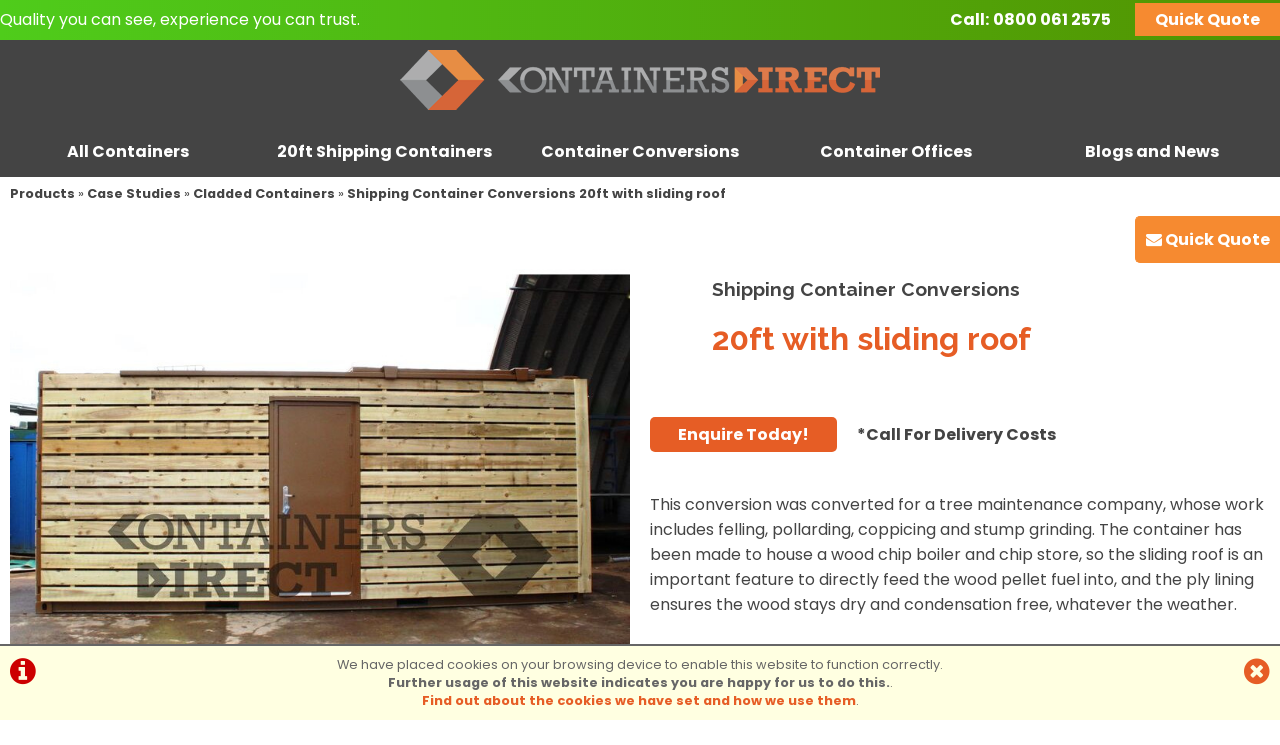

--- FILE ---
content_type: text/html; charset=UTF-8
request_url: https://www.shippingcontainersuk.com/m21b0s54p2558/Shipping-Container-Conversions-20ft-with-sliding-roof-CS51597
body_size: 9735
content:
<!DOCTYPE html>

<html lang="en-GB" dir="ltr" prefix="og: http://ogp.me/ns#">
<head>
<meta charset="utf-8">
<title>Shipping Container Conversions 20ft with sliding roof CS51597 |  | Case Studies | Cladded Containers | Containers Direct</title>
<meta name="description" content="Buy Shipping Container Conversions 20ft with sliding roof at CONTAINERS DIRECT. UK nationwide delivery. Request a quick quote today.">
<link rel="canonical" href="https://www.shippingcontainersuk.com/m21b0s54p2558/Shipping-Container-Conversions-20ft-with-sliding-roof-CS51597">

<meta name="google-site-verification" content="JVeFFhRxpRgPMCRZ_xgKVvtkJty12XEG1l32b05Yj7o" /> <meta name="msvalidate.01" content="8903EC2A81E4B9B0FC9AB713D0339F1C" />


<!-- Google Tag Manager -->
<script>(function(w,d,s,l,i){w[l]=w[l]||[];w[l].push({'gtm.start':
new Date().getTime(),event:'gtm.js'});var f=d.getElementsByTagName(s)[0],
j=d.createElement(s),dl=l!='dataLayer'?'&l='+l:'';j.async=true;j.src=
'https://www.googletagmanager.com/gtm.js?id='+i+dl;f.parentNode.insertBefore(j,f);
})(window,document,'script','dataLayer','GTM-THDD3H7');</script>
<!-- End Google Tag Manager -->

<style type="text/css">.hide	{display:none;}.show{display:block;}</style>
<style>
#ccPanel	{width:100%;position:fixed;bottom:0;left:0;text-align:center;border-top:solid 2px #666;background:#FFFFE1;color:#666;font-size:80%;z-index:9999;}
#ccPanel #ccAlert	{color:#C00;display:inline-block;float:left;margin:10px;}
#ccPanel #ccAlert i	{font-size: 30px;}
#ccPanel #ccAlert a	{color:#C00;}
#ccPanel #ccClose	{display:inline-block;float:right;margin:10px;}
#ccPanel #ccClose i	{font-size: 30px;}
#ccPanel #ccMessage	{text-align:center; padding: 10px;}
</style>



<link rel="preconnect" href="https://fonts.googleapis.com">
<link rel="preconnect" href="https://fonts.gstatic.com" crossorigin>
<link href="https://fonts.googleapis.com/css2?family=Poppins:ital,wght@0,100;0,200;0,300;0,400;0,500;0,600;0,700;0,800;0,900;1,100;1,200;1,300;1,400;1,500;1,600;1,700;1,800;1,900&family=Raleway:ital,wght@0,100..900;1,100..900&display=swap" rel="stylesheet">


<link rel="stylesheet" type="text/css" href="/css/font-awesome/css/font-awesome.min.css" rel="prefetch">
<link rel="stylesheet" type="text/css" href="https://ezetail.co.uk/shared/css/defaultFoundationStylesV1.3.css?v=2" rel="prefetch">
<link rel="stylesheet" type="text/css" href="https://ezetail.co.uk/shared/css/defaultStylesV2.49.css?v=1" rel="prefetch">
<link rel="stylesheet" type="text/css" href="https://ezetail.co.uk/shared/css/defaultCartStylesV1.2.css?v=1" rel="prefetch">
<link rel="stylesheet" type="text/css" href="https://ezetail.co.uk/shared/css/defaultProductStylesV1.1.css?v=2" rel="prefetch">
<link rel="stylesheet" type="text/css" href="https://ezetail.co.uk/shared/css/defaultWidgetStylesV1.3.css?v=2" rel="prefetch">
<script src="https://ezetail.co.uk/shared/js/foundations.js?v=1.1"></script>

<link rel="stylesheet" type="text/css" href="/css/styles.css?v=20251024">
<link rel="stylesheet" type="text/css" href="/css/mqStyles.css?v=20251023-1">
<link rel="stylesheet" type="text/css" href="/css/customStyles.css?v=20251105">

<style>	nav ul.primaryNav li	{	width: 20.000%; }</style>
<meta property="og:type" content="product.item"> 
<meta property="og:url" content="https://www.shippingcontainersuk.com/m21b0s54p2558/Shipping-Container-Conversions-20ft-with-sliding-roof-CS51597"> 
<meta property="og:title" content="Shipping Container Conversions 20ft with sliding roof CS51597      "> 
<meta property="og:image" content="https://www.shippingcontainersuk.com/smsimg/241/2558-2561-main-img_0590-241.jpg" >

<link rel="apple-touch-icon" sizes="180x180" href="/apple-touch-icon.png">
<link rel="icon" type="image/png" sizes="32x32" href="/favicon-32x32.png">
<link rel="icon" type="image/png" sizes="16x16" href="/favicon-16x16.png">
<link rel="manifest" href="/site.webmanifest">
<link rel="mask-icon" href="/safari-pinned-tab.svg" color="#5bbad5">
<meta name="msapplication-TileColor" content="#2b5797">
<meta name="msapplication-TileImage" content="/mstile-144x144.png">
<meta name="theme-color" content="#ffffff">
<script src="/shared/js/siema.min.js"></script>
<script src="/css/xpandabox.js"></script>

<script src="https://analytics.ahrefs.com/analytics.js" data-key="lQ2mq5BKuBG8vJI5hW7XRg" async></script>
<meta name="google-site-verification" content="11FArQ8sBgfYm85h4o5laJo4BORjQK-BNFKK2p1amc0" />
<meta name="msvalidate.01" content="3560AB587CE6E9B8258BB46FAACA7A81" />
<!-- Clarity tracking code for https://www.shippingcontainersuk.com/ -->
<script>
    (function(c,l,a,r,i,t,y){
        c[a]=c[a]||function(){(c[a].q=c[a].q||[]).push(arguments)};
        t=l.createElement(r);t.async=1;t.src="https://www.clarity.ms/tag/"+i+"?ref=bwt";
        y=l.getElementsByTagName(r)[0];y.parentNode.insertBefore(t,y);
    })(window, document, "clarity", "script", "twvfduxhhc");
</script>

<!--Bing -->
<script>(function(w,d,t,r,u){var f,n,i;w[u]=w[u]||[],f=function(){var o={ti:"17518248"};o.q=w[u],w[u]=new UET(o),w[u].push("pageLoad")},n=d.createElement(t),n.src=r,n.async=1,n.onload=n.onreadystatechange=function(){var s=this.readyState;s&&s!=="loaded"&&s!=="complete"||(f(),n.onload=n.onreadystatechange=null)},i=d.getElementsByTagName(t)[0],i.parentNode.insertBefore(n,i)})(window,document,"script","//bat.bing.com/bat.js","uetq");</script>
<!-- /Bing -->
<!-- Facebook Pixel Code -->
<script>
  !function(f,b,e,v,n,t,s)
  {if(f.fbq)return;n=f.fbq=function(){n.callMethod?
  n.callMethod.apply(n,arguments):n.queue.push(arguments)};
  if(!f._fbq)f._fbq=n;n.push=n;n.loaded=!0;n.version='2.0';
  n.queue=[];t=b.createElement(e);t.async=!0;
  t.src=v;s=b.getElementsByTagName(e)[0];
  s.parentNode.insertBefore(t,s)}(window, document,'script',
  'https://connect.facebook.net/en_US/fbevents.js');
  fbq('init', '114416676121476');
  fbq('track', 'PageView');
</script>
<noscript><img height="1" width="1" style="display:none"
  src="https://www.facebook.com/tr?id=114416676121476&ev=PageView&noscript=1"/></noscript>
<!-- End Facebook Pixel Code -->





<!-- Facebook Pixel Code -->
<script>
!function(f,b,e,v,n,t,s)
{if(f.fbq)return;n=f.fbq=function(){n.callMethod?
n.callMethod.apply(n,arguments):n.queue.push(arguments)};
if(!f._fbq)f._fbq=n;n.push=n;n.loaded=!0;n.version='2.0';
n.queue=[];t=b.createElement(e);t.async=!0;
t.src=v;s=b.getElementsByTagName(e)[0];
s.parentNode.insertBefore(t,s)}(window, document,'script',
'https://connect.facebook.net/en_US/fbevents.js');
fbq('init', '296029038351672');
fbq('track', 'PageView');
</script>
<noscript><img height="1" width="1" style="display:none"
src="https://www.facebook.com/tr?id=296029038351672&ev=PageView&noscript=1"
/></noscript>
<!-- End Facebook Pixel Code -->



<meta name="referrer" content="no-referrer-when-downgrade">
<meta name="viewport" content="width=device-width, initial-scale=1">
</head>

<body>
<!-- Google Tag Manager (noscript) -->
<noscript><iframe src="https://www.googletagmanager.com/ns.html?id=GTM-THDD3H7"
height="0" width="0" style="display:none;visibility:hidden"></iframe></noscript>
<!-- End Google Tag Manager (noscript) -->
<!-- INSERT-->
<script type="text/javascript" src="https://secure.cloud-ingenuity.com/js/264762.js" ></script>
<noscript><img alt="" src="https://secure.cloud-ingenuity.com/264762.png" style="display:none;" /></noscript>

<div id="backtop">&#9650;</div>
<div id="qq" class="unscrolled"><a href="/quick-quote/?url=%2Fm21b0s54p2558%2FShipping-Container-Conversions-20ft-with-sliding-roof-CS51597" title="Get a Quick Quote"><i class="fa fa-envelope"></i><span> Quick Quote</span></a></div>



<header id="mobileHeader">
<div id="siteBannerID"><a href="/" title="Containers Direct home page"><img src="/images/containersDirectLogo24.png?v=20240416" alt="Containers Direct logo"></a><span class="fwb fsi">Quality you can see, experience you can trust.</span></div>
<div id="mNavToggle"><a href="#mNav"><i class="fa fa-bars" onclick="toggleMobileMenu();"></i></a></div><div id="mobilePhone"><a href="tel:08000612575" title="Call Us on 0800 061 2575" class="rulertel" id="mobilePhoneIcon"><i class="fa fa-phone"></i></a></div>
<div id="mobileContact"><a href="/contact-us/" title="Contact Us"><i class="fa fa-envelope"></i></a></div>
<div class="reset"></div>
<nav id="mNav" style="display: none;"><ul><li><a href="/popular-containers/" title="All Containers">All Containers</a></li><li><a href="/shipping-containers/10ft-containers/" title="10ft Shipping Containers">10ft Shipping Containers</a></li><li><a href="/shipping-containers/15ft-containers/" title="15ft Shipping Containers">15ft Shipping Containers</a></li><li><a href="/shipping-containers/20ft-containers/" title="20ft Shipping Containers">20ft Shipping Containers</a></li><li><a href="/shipping-containers/30ft-containers/" title="30ft Shipping Containers">30ft Shipping Containers</a></li><li><a href="/shipping-containers/40ft-containers/" title="40ft Shipping Containers">40ft Shipping Containers</a></li><li><a href="/container-conversions/" title="Container Conversions">Container Conversions</a></li><li><a href="/container-conversions/container-offices/" title="Container Offices">Container Offices</a></li><li><a href="/new-build-containers/extra-wide-containers/" title="Extra Wide Containers">Extra Wide Containers</a></li><li><a href="/container-conversions/catering-containers/" title="Catering Containers">Catering Containers</a></li><li><a href="/container-conversions/garage-containers/" title="Garage Containers">Garage Containers</a></li><li><a href="/flat-pack-containers/" title="Flat Pack Containers">Flat Pack Containers</a></li><li><a href="/about-us/" title="About Us">About Us</a></li><li><a href="/quick-quote/?url={URL}" title="Get a Quick Quote">Get a Quick Quote</a></li></ul></nav>
</header>

<header id="mainHeader">
<div id="preBanner">
	<div id="preBannerWrapper">
		<div id="preBannerHalfL">
		Quality you can see, experience you can trust.		</div>
		<div id="preBannerHalfR">
		<strong>Call:</strong> <a href="tel:08000612575 " title="For all enquires call 0800 061 2575 " class="rulertel">0800 061 2575</a>
		<a href="/quick-quote/?url=%2Fm21b0s54p2558%2FShipping-Container-Conversions-20ft-with-sliding-roof-CS51597" title="Get a Quick Quote" class="qq">Quick Quote</a>
		</div>		
		<div class="reset"></div>
	</div>
</div>

<div id="siteBanner">
	<div id="siteBannerWrapper">
		<div id="identity"><a href="/" title="Containers Direct home page"><img src="/images/containersDirectLogo24.png?v=20240416" alt="Containers Direct logo"></a></div>
		<nav id="dtNav"><ul class="primaryNav" id="primaryNav"><li><a class="inactive first" id="navfirst" href="/popular-containers/" title="All Containers">All Containers</a></li><li><a class="inactive" href="/shipping-containers/20ft-containers/" title="20ft Shipping Containers">20ft Shipping Containers</a></li><li><a class="inactive" href="/container-conversions/" title="Container Conversions">Container Conversions</a></li><li><a class="inactive" href="/container-conversions/container-offices/" title="Container Offices">Container Offices</a></li><li><a class="inactive last" id="navlast" href="/blog/" title="Blogs">Blogs and News</a></li></ul><div class="reset"></div></nav><!-- END nav -->
<!--		<div id="siteBannerSearch" style="display: none;"><form method="POST" action="/products.php?mode=search" id="bannerSearch">
<input type="hidden" name="search_in" id="search_in" value="mmd">
<input type="hidden" name="results_qty" id="results_qty" value="50">
<input type="hidden" name="results_order" id="results_order" value="rel">
<input type="hidden" name="display_with_images" id="display_with_images" value="1">
<input type="search" name="searchstr" value="" placeholder="search containers...">
<a onclick="searchDo();"><i class="fa fa-search"></i></a>
<input type="hidden" value="SEARCH" name="Submit" id="submit_">
<div class="reset"></div>
</form>
</div>-->
		
		<div class="reset"></div>
	</div>
</div><!-- close siteBanner -->
</header>

<div id="siteContainer">
<div id="siteContainerLiner">
<div id="mainContent">
<div id="top"></div>
<div id="siteTopPanel">
</div><!-- END siteTopPanel -->
<div class="mw1440">
<!-- MAIN PAGE CONTENT -->
<div id="mainPanels">
<div id="mainContentPanel">
<div id="pagesPanelForProductsFull"><div id="pagesPanelForProductsFullLiner">

<div id="breadcrumbs"><a href="/products.php" title="Products">Products</a> &raquo; <a href="/m21b0s0p0/Case-Studies" title="Case Studies">Case Studies</a> &raquo; <a href="/m21b0s54p0/Case-Studies/Cladded-Containers" title="Cladded Containers">Cladded Containers</a> &raquo; <a href="/m21b0s54p2558/Shipping-Container-Conversions-20ft-with-sliding-roof-CS51597" title="Shipping Container Conversions 20ft with sliding roof">Shipping Container Conversions 20ft with sliding roof</a></div>

<div id="productPageHeader">
<div id="productPageHeaderLeft"></div>
<div id="productPageHeaderRight"><a href="/m21b0s54p2536/Shipping-Container-Conversions-10ft-cladded-storage-container-CS47444" title="First Product in Cladded Containers"><<</a> &#124; <a href="/m21b0s54p3077/Shipping-Container-Conversions-20ft-ModiBox-with-sloping-roof-CS91632" title="Previous Product in Cladded Containers"><</a> &#124; <a href="/m21b0s54p2860/Shipping-Container-Conversions-20ft-x-10ft-Home-Gym-CS70420" title="Next Product in Cladded Containers">></a> &#124; <a href="/m21b0s54p2668/SHIPPING-CONTAINERS-10ft-pop-up-cafe-CS55264" title="Last Product in Cladded Containers">>></a></div>
<div class="reset"></div>
</div>
<article id="productPage">
<div class="productHeader">
<div class="productHeaderWrapper">

<div class="reset"></div>
</div><!-- close productHeaderWrapper -->
</div><!-- close productHeader -->

<div class="productSplits">
<div class="productSplitsWrapper">
<div class="productLeft">
<div class="productLeftWrapper">
<div id="productImages">
<!-- Image zooming via the excellent Lightbox V2 from Lokesh Dhakar http://www.lokeshdhakar.com/ -->
<div id="mainDisplayImage"><div id="mainDisplayImageWrapper"><a href="/smsimg/241/2558-2561-full-img_0590-241.jpg" data-lightbox="productImg" rel="lightbox" data-title="Shipping Container Conversions 20ft with sliding roof" title="Shipping Container Conversions 20ft with sliding roof">
			<img src="/smsimg/241/2558-2561-main-img_0590-241.jpg" alt="Shipping Container Conversions 20ft with sliding roof click to zoom image" class="pri">
			</a></div></div>




</div>
<div class="reset"></div>


	<div class="reset"></div>
</div><!-- close productLeftWrapper -->
</div><!-- close productLeft -->
<div class="productRight">
<div class="productRightWrapper">
<h1 class="producth1"><span class="brandName">Shipping Container Conversions </span>20ft with sliding roof</h1>
<section class="pricing"><h5 style="display: none;">Pricing</h5>
<div class="midPrice"><a href="/quick-quote/?url=%2Fm21b0s54p2558%2FShipping-Container-Conversions-20ft-with-sliding-roof-CS51597" target="_blank" style="color:#fff; font-weight: bold;">Enquire Today!</a></div></section>

<div class="status3product">*Call For Delivery Costs</div>


<div class="reset"></div>


				<div class="productPricingComments">This conversion was converted for a tree maintenance company, whose work includes felling, pollarding, coppicing and stump grinding. The container has been made to house a wood chip boiler and chip store, so the sliding roof is an important feature to directly feed the wood pellet fuel into, and the ply lining ensures the wood stays dry and condensation free, whatever the weather. <br>
<br>
It's good to see the tree "waste" being recycled for fuel!</div>

<div class="reset"></div>
</div><!-- close productRightWrapper -->
</div><!-- close productRight -->
	<div class="reset"></div>
</div><!-- close productSplitsWrapper -->
</div><!-- close productSplits -->

<div class="productWide">
<div class="productWideWrapper">
<div id="productDetail">
<!-- SPECIFICATION DETAILS -->
<strong>CD Code</strong> CS51597<br>
 
<strong> </strong> <div class="reset"></div>
<div id="control1" onclick="switchTab(1);">Features</div>
<div id="control2" onclick="switchTab(2);">Design</div>
<div id="content1" style="display:">
<h2>Special features</h2><ul> <li><i class="fa fa-arrow-right colDarkGreen pr10"></i>20ft used ISO container</li><br>
	<li><i class="fa fa-arrow-right colDarkGreen pr10"></i><a href="/news.php?articleid=52" target="_self">S2 double doors</a> to end</li><br>
	<li><i class="fa fa-arrow-right colDarkGreen pr10"></i><a href="/news.php?articleid=60" target="_self">Lock box</a></li><br>
	<li><i class="fa fa-arrow-right colDarkGreen pr10"></i><a href="/shipping-container-doors/steel-personnel-doors/" target="_self">Personnel door</a> to side of container</li><br>
	<li><i class="fa fa-arrow-right colDarkGreen pr10"></i>Interior <a href="/ply-lined-shipping-containers/" target="_self">ply lined and insulated</a></li><br>
	<li><i class="fa fa-arrow-right colDarkGreen pr10"></i>Exterior <a href="/cladded-shipping-containers/" target="_self">rustic cladding</a></li></ul><img src="/smsimg/case-studies/cs51597/front-view.jpg" alt="" class="halfWidth"><br>
<br>
<div class="reset"></div>
</div>
<div id="content2" style="display:">
<h2>The design</h2><img src="/smsimg/case-studies/cs51597/CAD.jpg" alt=""><br>
<br>
<br>
<div id="widgetGallery">
<div class="widgetGalleryImage"><div class="widgetGalleryImageLiner" style="background-image:url('/smsimg/gallery/cs51597/doors-open.jpg');"><a href="/smsimg/gallery/cs51597/doors-open.jpg" data-lightbox="galleryImg" rel="lightbox" data-title="" title=""><img src="https://ezetail.co.uk/shared/systemImages/spacer.gif" alt=""></a></div></div>
<div class="widgetGalleryImage"><div class="widgetGalleryImageLiner" style="background-image:url('/smsimg/gallery/cs51597/sliding-roof-a.jpg');"><a href="/smsimg/gallery/cs51597/sliding-roof-a.jpg" data-lightbox="galleryImg" rel="lightbox" data-title="" title=""><img src="https://ezetail.co.uk/shared/systemImages/spacer.gif" alt=""></a></div></div>
<div class="widgetGalleryImage"><div class="widgetGalleryImageLiner" style="background-image:url('/smsimg/gallery/cs51597/sliding-roof.jpg');"><a href="/smsimg/gallery/cs51597/sliding-roof.jpg" data-lightbox="galleryImg" rel="lightbox" data-title="" title=""><img src="https://ezetail.co.uk/shared/systemImages/spacer.gif" alt=""></a></div></div>
<div class="widgetGalleryImage"><div class="widgetGalleryImageLiner" style="background-image:url('/smsimg/gallery/cs51597/personnel-door.jpg');"><a href="/smsimg/gallery/cs51597/personnel-door.jpg" data-lightbox="galleryImg" rel="lightbox" data-title="" title=""><img src="https://ezetail.co.uk/shared/systemImages/spacer.gif" alt=""></a></div></div>

<div class="reset"></div></div><div class="reset"></div>

<script type="text/javascript" src="https://ezetail.co.uk/shared/lightbox2/jquery-1.11.0.min.js"></script><script type="text/javascript" src="https://ezetail.co.uk/shared/lightbox2/lightbox.js"></script><style>@import "https://ezetail.co.uk/shared/lightbox2/lightbox.css";</style>
<br>
<div class="reset"></div></div>

<script>function switchTab(id)	{switch (id)	{case 1:document.getElementById('content1').style.display = '';document.getElementById('content2').style.display = 'none';document.getElementById('control1').className = 'active';document.getElementById('control2').className = '';break;case 2:document.getElementById('content1').style.display = 'none';document.getElementById('content2').style.display = '';document.getElementById('control1').className = '';document.getElementById('control2').className = 'active';break;}};switchTab(1);</script>

 
</div>

<div class="productDisclaimer">As with any product, specification is subject to change without prior notification. You are advised to confirm current specification before buying.</div>



<script type="application/ld+json">
[
  {
    "@context": "https://schema.org/",
    "@type": "Product",
    "sku": "2558-2561",
	"productID": "2558-2561",
	"mpn": "",
    "image": "https://www.shippingcontainersuk.com/smsimg/241/2558-2561-main-img_0590-241.jpg",
    "name": "CONTAINER CONVERSIONS 20ft with sliding roof CS51597",
    "description": "Buy Shipping Container Conversions 20ft with sliding roof at CONTAINERS DIRECT. UK nationwide delivery. Request a quick quote today.",
    "url": "https://www.shippingcontainersuk.com/m21b0s54p2558/Shipping-Container-Conversions-20ft-with-sliding-roof-CS51597/2561",
    "brand": {
      "@type": "Brand",
      "name": "  CONTAINER CONVERSIONS"
    },
    "offers": [{
      "@type": "Offer",
      "priceCurrency": "GBP",
      "price": 0.00,
      "availability": "https://schema.org/InStock",
      "itemCondition": "https://schema.org/RefurbishedCondition",
      "url": "https://www.shippingcontainersuk.com/m21b0s54p2558/Shipping-Container-Conversions-20ft-with-sliding-roof-CS51597/2561"
    }]
  }
]
</script>

</div><!-- close productWideWrapper -->
</div><!-- close productWide -->
<div class="reset"></div>
</article>


			
<div class="reset"></div></div></div></div>


<div class="reset"></div></div>


<div id="ccPanel">
<div id="ccAlert"><a href="/?display=cookieInfo"><i class="fa fa-info-circle"></i></a></div>
<div id="ccClose"><a href="/m21b0s54p2558/Shipping-Container-Conversions-20ft-with-sliding-roof-CS51597"><i class="fa fa-times-circle"></i></a></div>
<div id="ccMessage">We have placed cookies on your browsing device to enable this website to function correctly.<br>
<strong>Further usage of this website indicates you are happy for us to do this.</strong>.<br>
<a href="/?display=cookieInfo">Find out about the cookies we have set and how we use them</a>.
</div>
<div class="reset"></div>
</div>


<div class="reset"></div>
<!-- END MAIN PAGE CONTENT -->
</div>
</div><!-- END mainContent -->

</div><!-- close siteContainerLiner -->
</div><!-- close siteContainer -->

<div id="siteCloseout">
	<div id="siteCloseoutWrapper">
		<div id="siteCloseoutContainer">

		</div><!-- close siteCloseoutContainer -->
	</div><!-- close siteCloseoutWrapper -->
</div><!-- close siteCloseout -->

<div id="siteBottomPanel"></div><!-- END siteBottomPanel -->

<footer id="mainSiteFooter">
<div id="siteFooter">
	<div id="siteFooterWrapper">
		<div id="siteFooterContainer">
<div id="siteFooters">
<div id="footersTop"></div><!-- close footersTop -->
<div id="footerColumns">
	<div id="footerColumnsCol1"><div class="liner"><a href="/" title="Containers Direct home page"><img src="/images/containersDirectLogo.png?v=20190427" class="scaledW mw400" alt="Containers Direct Logo"></a>
<h3 class="tac fwb colfff">Reviews</h3>
Take a look at what our past customers have to say about their experience with Containers Direct!
<a href="/testimonials/" class="asButton ctaSolid" title="View All">Read Testimonials</a><div id="siteFooterSearch"><form method="POST" action="/products.php?mode=search" id="bannerSearch">
<input type="hidden" name="search_in" id="search_in" value="mmd">
<input type="hidden" name="results_qty" id="results_qty" value="50">
<input type="hidden" name="results_order" id="results_order" value="rel">
<input type="hidden" name="display_with_images" id="display_with_images" value="1">
<input type="search" name="searchstr" value="" placeholder="search containers...">
<a onclick="searchDo();"><i class="fa fa-search"></i></a>
<input type="hidden" value="SEARCH" name="Submit" id="submit_">
<div class="reset"></div>
</form>
</div></div></div><!-- close footerBottomCol1 -->
	<div id="footerColumnsCol2"><div class="liner"><h3>Quicklinks</h3>

<a href="/shipping-containers/10ft-containers/" title="10ft Shipping Containers">10ft Shipping Containers</a><br>
<a href="/shipping-containers/20ft-containers/" title="20ft Shipping Containers">20ft Shipping Containers</a><br>
<a href="/shipping-containers/30ft-containers/" title="30ft Shipping Containers">30ft Shipping Containers</a><br>
<a href="/shipping-containers/40ft-containers/" title="40ft Shipping Containers">40ft Shipping Containers</a><br>
<a href="/new-build-containers/" title="New Build Containers">New Build Containers</a><br>
<a href="/flat-pack-containers/" title="Flat Pack Containers">Flat Pack Containers</a><br>
<a href="/shipping-containers/used-containers/" title="Used Shipping Containers">Used Containers</a><br>
<a href="/shipping-containers/new-shipping-containers/" title="New Shipping Containers">New Containers</a><br>
<a href="/new-build-containers/extra-wide-containers/" title="Wide Containers">Wide Containers</a><br>
<a href="/m26b0s57p0/Clearance/Available-Now!/" title="Clearance">Clearance</a><br>
<a href="/contact-us/" title="Contact Us">Contact Us</a><br>
<a href="/about-us/" title="About Us">About Us</a><br>
<a href="/guides/shipping-container-delivery/" title="Delivery Information">Delivery</a><br>
<a href="/info/faqs.php" title="FAQs">FAQs</a><br></div></div><!-- close footerBottomCol2 -->
	<div id="footerColumnsCol3"><div class="liner"><h3 class="tac"><a href="/locations/" target="_self">Locations</a></h3>
<div class="halfWidth floatLeft noScale"><div class="liner">
<ul>
<li><a href="/locations/shipping-containers-in-birmingham/" target="_self">Birmingham</a></li>
<li><a href="/locations/shipping-containers-in-blackburn/" target="_self">Blackburn</a></li>
<li><a href="/locations/shipping-containers-in-brighton/" target="_self">Brighton</a></li>
<li><a href="/locations/shipping-containers-in-felixstowe/" target="_self">Felixstowe</a></li>
<li><a href="/locations/shipping-containers-for-sale-in-kent/" target="_self">Kent</a></li>
<li><a href="/locations/shipping-containers-in-leeds/" target="_self">Leeds</a></li>
<li><a href="/locations/shipping-containers-in-lincoln/" target="_self">Lincoln</a></li>
<li><a href="/locations/shipping-containers-in-liverpool/" target="_self">Liverpool</a></li>
<li><a href="/locations/shipping-containers-in-london/" target="_self">London</a></li>
<li><a href="/locations/shipping-containers-in-manchester/" target="_self">Manchester</a></li>
<li><a href="/locations/shipping-containers-in-newcastle/" target="_self">Newcastle</a></li>
</ul>
</div></div>
<div class="halfWidth floatLeft noScale"><div class="liner">
<ul>
<li><a href="/locations/shipping-containers-in-newport/" target="_self">Newport</a></li>
<li><a href="/locations/shipping-containers-in-norfolk/" target="_self">Norfolk</a></li>
<li><a href="/locations/containers-for-sale-in-plymouth/" target="_self">Plymouth</a></li>
<li><a href="/locations/shipping-containers-in-portsmouth/" target="_self">Portsmouth</a></li>
<li><a href="/locations/shipping-containers-in-preston/" target="_self">Preston</a></li>
<li><a href="/locations/shipping-containers-in-scotland/" target="_self">Scotland</a></li>
<li><a href="/locations/shipping-containers-in-sheffield/" target="_self">Sheffield</a></li>
<li><a href="/locations/shipping-containers-in-south-wales/" target="_self">South Wales</a></li>
<li><a href="/locations/containers-in-southampton/" target="_self">Southampton</a></li>
<li><a href="/locations/shipping-containers-in-southend/" target="_self">Southend</a></li>
<li><a href="/locations/shipping-containers-warrington/" target="_self">Warrington</a></li>
</ul>
</div></div>
<div class="reset"></div>

<script type="application/ld+json">{"@context":"https://schema.org","@graph":[{"@id":"https://www.shippingcontainersuk.com/#org"}]}</script>

</div></div><!-- close footerBottomCol3 -->
	<div id="footerColumnsCol3"><div class="liner"><h3 class="tac colfff">Card Payments</h3>
We are able to accept Card payments over the phone subject to security checks.<br>

<h3 class="tac colfff">Self Storage</h3>
Are you looking for Self Storage? Why not visit our <a href="https://www.selfstorage-liverpool.co.uk/" target="_blank">Store4U Site</a> for our on-site self storage facility in Liverpool!
</div></div><!-- close footerBottomCol4 -->
	<div class="reset"></div>
</div><!-- close footerColumns -->
<div id="footersMid"></div><!-- close footersMid -->
<div id="footersBottom"></div><!-- close footersBottom -->
	<div class="reset"></div>
</div><!-- close siteFooters -->
		</div><!-- close siteFooterContainer -->
	</div><!-- close siteFooterWrapper -->
</div><!-- close siteFooter -->
<div id="subFooters">
<div id="subFootersWrapper">
<div id="subFootersLiner">
<div class="halfWidth floatLeft">&copy;2026 Containers Direct | <a href="/privacy/" title="Privacy">Privacy</a> | <a href="/smsimg/Containers-Direct-Terms-and-Conditions-of-Business-11th-Edition-9th-September-2025.pdf" target="_blank">Terms and Conditions</a> | <a href="/sitemap.xml" title="Site Map">Site Map</a><br>
Powered by <a title="i-BS eCommerce" target="_blank" href="https://www.i-bikeshop.com/">i-BS</a>  Software &copy;2001-2026 <a title="SiWIS" target="_blank" href="https://www.siwis.co.uk/">SiWIS Ltd</a> Website design by <strong>Studiowide</strong></div>
<div class="halfWidth floatLeft tar"><a href="https://www.facebook.com/containersdirect/" title="Find Us On Facebook" target="_blank" rel="nofollow" class="colfff"><img src="/images/fb-ora.svg" alt="Facebook" class="scaledW mw40 m5"></a> 
<a href="https://x.com/containersuk" title="Follow Us On Twitter" title="Find Us On X" target="_blank" rel="nofollow" class="colfff"><img src="/images/x-ora.svg" alt="X" class="scaledW mw40 m5"></a> 
<a href="https://www.instagram.com/shippingcontainersdirect/?ref=badge" title="Follow us on Instagram" target="_blank" rel="nofollow" class="colfff"><img src="/images/ig-ora.svg" alt="Instagram" class="scaledW mw40 m5"></a> 
<a href="https://www.linkedin.com/company/containers-direct" title="Linked In" target="_blank" rel="nofollow" class="colfff"><img src="/images/in-ora.svg" alt="LinkedIn" class="scaledW mw40 m5"></a> 
<a href="https://www.youtube.com/c/Shippingcontainersuk" title="Containers Direct YouTube channel" target="_blank" rel="nofollow" class="colfff"><img src="/images/yt-ora.svg" alt="Youtube" class="scaledW mw40 m5"></a></div>
<div class="reset"></div>
</div>
</div>
</div>
</footer>

<script>
function toggleAPanel(panelID) {
 var p = document.getElementById(panelID);
 if (p.style.display === 'none') {p.style.display = '';} else {p.style.display = 'none';};
};
</script>

<script type="text/javascript" src="https://ezetail.co.uk/shared/lightbox2/jquery-1.11.0.min.js"></script><script type="text/javascript" src="https://ezetail.co.uk/shared/lightbox2/lightbox.js"></script><style>@import "https://ezetail.co.uk/shared/lightbox2/lightbox.css";</style>

 <script type="text/javascript">
menu_status = new Array(); 
function showHide(theid){if (document.getElementById) {var switch_id=document.getElementById(theid);var parentMenuControllerName="mainmenu"+theid;if(menu_status[theid]!='show'){switch_id.className='show';document.getElementById(parentMenuControllerName).className='categoryHeaderActive';menu_status[theid]='show';}else{switch_id.className='hide';document.getElementById(parentMenuControllerName).className='categoryHeaderInactive';menu_status[theid]='hide';}}}
function setInitialStates(){menuGroups = new Array;menuGroups[0]='submenu6';menuGroups[1]='submenu19';menuGroups[2]='submenu7';menuGroups[3]='submenu8';menuGroups[4]='submenu25';menuGroups[5]='submenu28';menuGroups[6]='submenu9';menuGroups[7]='submenu10';menuGroups[8]='submenu12';menuGroups[9]='submenu29';menuGroups[10]='submenu30';menuGroups[11]='submenu31';menuGroups[12]='submenu32';menuGroups[13]='submenu14';menuGroups[14]='submenu21';menuGroups[15]='submenu33';menuGroups[16]='submenu36';menuGroups[17]='submenu26';var maxIndex=17;for(x=0;x<=maxIndex;x++){var hideMenuBlock=menuGroups[x];var deactivateMaster="mainmenu"+menuGroups[x];var currentMenuClass=document.getElementById(hideMenuBlock).className;if (currentMenuClass==='gohidden'){document.getElementById(hideMenuBlock).className='hide';document.getElementById(deactivateMaster).className='categoryHeaderInactive';};};};
setInitialStates();
</script>

<script type="text/javascript">
window.onscroll = function() {latchBanner()};

function latchBanner() {
    if (document.body.scrollTop > 200 || document.documentElement.scrollTop > 200) {
        document.getElementById('qq').className = 'scrolled';
    } else {
        document.getElementById('qq').className = 'unscrolled';
    }
}
</script>
<script type="text/javascript">
function getClientData()	{
	if (self.innerWidth) {	
		var w = self.innerWidth;
	}	else if (document.documentElement && document.documentElement.clientHeight)	{
		var w = document.documentElement.clientWidth;
	}	else if (document.body) {
		var w = document.body.clientWidth;	
	} else	{
		var w = 0;
	};
	document.cookie = "_clientWidth=" + w;
};
getClientData();
function searchDo()	{
	document.getElementById("bannerSearch").submit();
};
function toggleMobileMenu()	{
    if (document.getElementById) {
    	var switch_id = document.getElementById('mNav');
        if(switch_id.style.display != 'none') {
           switch_id.style.display = 'none';
        }else{
           switch_id.style.display = '';
        }
    }
};
function toggleSearch()	{
	var pnl = document.getElementById('siteBannerSearch');
	if (pnl.style.display == 'none')	{
			pnl.style.display = 'block';
	}	else	{
			pnl.style.display = 'none';
	};
};
</script>
<script src="https://ezetail.co.uk/shared/js/float-panel.js"></script>
<script>
function getClientDisp()	{
	if (self.innerWidth) {	
		var sw = self.innerWidth;
	}	else if (document.documentElement && document.documentElement.clientHeight)	{
		var sw = document.documentElement.clientWidth;
	}	else if (document.body) {
		var sw = document.body.clientWidth;	
	} else	{
		var sw = 0;
	};
	if ((sw <= 767) && (sw > 0))	{
		var plc3 = document.getElementsByClassName('pnode3');
		var plc4 = document.getElementsByClassName('pnode4');
		var plc5 = document.getElementsByClassName('pnode5');
		if (plc3.length > 0)	{	len=plc3.length;	for (var i=0; i<len; i=i+1) {	plc3[i].className = 'productListingC2 pnode3';	}	};
		if (plc4.length > 0)	{	len=plc4.length;	for (var i=0; i<len; i=i+1) {	plc4[i].className = 'productListingC2 pnode4';	}	};
		if (plc5.length > 0)	{	len=plc5.length;	for (var i=0; i<len; i=i+1) {	plc5[i].className = 'productListingC2 pnode5';	}	};
	};
};
getClientDisp();
</script>


<script type="text/javascript">
    var __raconfig = __raconfig || {};
    __raconfig.uid = '5d83477770dfc';
    __raconfig.action = 'track';
    (function () {
        var ra = document.createElement('script');
        ra.type = 'text/javascript';
        ra.src = 'https://ruler.nyltx.com/lib/1.0/ra-bootstrap.min.js';
        var s = document.getElementsByTagName('script')[0];
        s.parentNode.insertBefore(ra, s);
    }());
</script>


<script type="text/javascript">
_linkedin_partner_id = "2537753";
window._linkedin_data_partner_ids = window._linkedin_data_partner_ids || [];
window._linkedin_data_partner_ids.push(_linkedin_partner_id);
</script><script type="text/javascript">
(function(){var s = document.getElementsByTagName("script")[0];
var b = document.createElement("script");
b.type = "text/javascript";b.async = true;
b.src = "https://snap.licdn.com/li.lms-analytics/insight.min.js";
s.parentNode.insertBefore(b, s);})();
</script>
<noscript>
<img height="1" width="1" style="display:none;" alt="" src="https://px.ads.linkedin.com/collect/?pid=2537753&fmt=gif" />
</noscript>


<!--Start of Tawk.to Script-->
<script type="text/javascript">
var Tawk_API=Tawk_API||{}, Tawk_LoadStart=new Date();
(function(){
var s1=document.createElement("script"),s0=document.getElementsByTagName("script")[0];
s1.async=true;
s1.src='https://embed.tawk.to/612e200dd6e7610a49b2e5fb/1fee2qdo0';
s1.charset='UTF-8';
s1.setAttribute('crossorigin','*');
s0.parentNode.insertBefore(s1,s0);
})();
</script>
<!--End of Tawk.to Script-->
<script>document.querySelector('#mobilePhone a').innerHTML = '<i class="fa fa-phone"></i>';</script>

<style>
  .siemaprev,
  .siemanext{
    top: 50% !important;
    bottom: auto !important;
    transform: translateY(-50%) !important;

    width: 40px !important;
    height: 40px !important;
    line-height: 40px !important;

    text-align: center !important;
    font-size: 20px !important;
    border-radius: 50% !important;

    background: rgba(0,0,0,0.3) !important;
    cursor: pointer !important;
  }

  .siemaprev{ left: 5px !important; }
  .siemanext{ right: 5px !important; }
</style>

<style>article#productPage .posRel section.pricing{float:none;width:100%;display:block;text-align:center;margin:0 auto}article#productPage .posRel section.pricing .midPrice{display:block;float:none;width:50%;margin:0 auto;box-sizing:border-box;white-space:nowrap}article#productPage .posRel section.pricing .vat{display:block;text-align:center}</style>

<!-- COPYRIGHT SiWIS 2001-2026&copy; POWERED BY i-BikeShop -->

</body>

</html>

<!-- 1769621306 -->

--- FILE ---
content_type: text/css
request_url: https://ezetail.co.uk/shared/css/defaultProductStylesV1.1.css?v=2
body_size: 2301
content:
form#Search_Form_Full{width:80%;margin:20px 10%;}
form#Search_Form_Full fieldset{padding:10px;}
form#Search_Form_Full fieldset fieldset{width:45%;float:left;}
form#Search_Form_Full fieldset legend{font-weight:bold;}

form#UserControls1{margin:20px 10px;}
form#UserControls1 #UserControlSorts{width:50%;float:right;text-align:right;font-size:120%;}
form#UserControls1 #UserControlFiltersToggle{width:50%;float:left;font-size:120%;}
form#UserControls1 #UserControlFiltersToggle{width:50%;float:left;font-size:120%;}
form#UserControls1 #UserControlFilters{padding:0;margin:0 0 20px 0;clear:both;}
form#UserControls1 #UserControlFiltersNoFilters{padding:0;margin:20px 0 0 0;clear:both;}
form#UserControls1 div.filterToggle{padding:10px;margin:20px 0 0 0;font-size:120%;cursor:pointer;background-color:#EEE;border:1px solid #DDD;border-radius:5px;}
form#UserControls1 div.filterToggle.filterActive{padding:10px;margin:20px 0 0 0;font-size:120%;cursor:pointer;background-color:#EFE;border:1px solid #090;border-radius:5px;}
form#UserControls1 div.filterToggleOpen{padding:10px;margin:20px 0 0 0;font-size:120%;cursor:pointer;background-color:#EEE;border:1px solid #DDD;border-top-right-radius:5px;border-top-left-radius:5px;}
form#UserControls1 div.filterToggleOpen.filterActive{padding:10px;margin:20px 0 0 0;font-size:120%;cursor:pointer;background-color:#EFE;border:1px solid #090;border-top-right-radius:5px;border-top-left-radius:5px;}
form#UserControls1 div.filterToggle i,
form#UserControls1 div.filterToggleOpen i{float:right;}
form#UserControls1 div.filterToggle i.filterInactive,
form#UserControls1 div.filterToggleOpen i.filterInactive{display:none;}
form#UserControls1 div.filterToggle i.fa-check,
form#UserControls1 div.filterToggleOpen i.fa-check{margin-right:20px;}
form#UserControls1 div.filterOptions{padding:10px;margin:0 0 20px 0;background-color:#FFF;border-top:0px solid #DDD;border-right:1px solid #DDD;border-bottom:1px solid #DDD;border-left:1px solid #DDD;border-bottom-right-radius:5px;border-bottom-left-radius:5px;}
form#UserControls1 .arrowUp,
form#UserControls1 .arrowDown{cursor:pointer;display:inline-block;padding:10px;margin:0 0 0 10px;background-color:#EEE;border:1px solid #CCC;border-radius:5px;}
form#UserControls1 .selected{background-color:#EFE;border-color:#090;}
form#UserControls1 .filtersLabel{cursor:pointer;display:inline-block;padding:10px;margin:0;background-color:#EEE;border:1px solid #DDD;border-radius:5px;}
form#UserControls1 .filtersLabel:hover{color:#FFF;background-color:#C00;border-color:#900;}
form#UserControls1 div.refreshButton span{cursor:pointer;display:inline-block;padding:10px;margin:20px 0 0 0;background-color:#EFE;border:1px solid #090;border-radius:5px;}
form#UserControls1 div.refreshButton span:hover{color:#FFF;background-color:#090;border-color:#090;}
form#UserControls1 a.filtersReset{display:inline-block;padding:10px;margin:20px 0 0 20px;background-color:#FEE;border:1px solid #900;border-radius:5px;font-weight:normal;text-decoration:none;}
form#UserControls1 a.filtersReset:hover{color:#FFF;background-color:#C00;border-color:#900;}
form#UserControls1 div#UserControlFiltersToggle a.filtersReset{margin:0 0 0 5px;background-color:#FEE;border-color:#900;display:none;}
form#UserControls1 div#UserControlFiltersToggle a.filtersReset:hover{background-color:#C00;border-color:#900;}
form#UserControls1 div#UserControlFiltersToggle.filterActive a.filtersReset{display:inline;}
form#UserControls1 div#UserControlFiltersToggle.filterActive .filtersLabel{background-color:#EFE;border:1px solid #090;}
form#UserControls1 div#UserControlFiltersToggle.filterActive .filtersLabel:hover{background-color:#090;border-color:#090;}

form#UserControls1 .priceFilterWrapper{ position: relative;padding: 20px 0;}
form#UserControls1 .priceFilterContainer{ position: relative;  width: 100%;  height: 2em;  margin0: 10px 0;}
form#UserControls1 .priceFilterContainer input[type='range']{ -webkit-appearance: none;  -moz-appearance: none;  appearance: none;  width: 100%;  outline: none;  position: absolute;  margin: auto;  top: 0;  bottom: 0;  background-color: transparent;  pointer-events: none;}
form#UserControls1 .rangeSlideTrack{ width: 100%;  height: 5px;  position: absolute;  margin: auto;  top: 0;  bottom: 0;  border-radius: 5px;}
form#UserControls1 .priceFilterContainer input[type='range']::-webkit-slider-runnable-track{ -webkit-appearance: none;  height: 5px;}
form#UserControls1 .priceFilterContainer input[type='range']::-moz-range-track{ -moz-appearance: none;  height: 5px;}
form#UserControls1 .priceFilterContainer input[type='range']::-ms-track{ appearance: none;  height: 5px;}
form#UserControls1 .priceFilterContainer input[type='range']::-webkit-slider-thumb{ -webkit-appearance: none;  height: 1.7em;  width: 1.7em;  background-color: #666;  cursor: pointer;  margin-top: -9px;  pointer-events: auto;  border-radius: 20%;}
form#UserControls1 .priceFilterContainer input[type='range']::-moz-range-thumb{ -webkit-appearance: none;  height: 1.7em;  width: 1.7em;  cursor: pointer;  border-radius: 20%;  background-color: #666;  pointer-events: auto;}
form#UserControls1 .priceFilterContainer input[type='range']::-ms-thumb{ appearance: none;  height: 1.7em;  width: 1.7em;  cursor: pointer;  border-radius: 20%;  background-color: #666;  pointer-events: auto;}
form#UserControls1 .priceFilterContainer input[type='range']#rangeSlide1::-webkit-slider-thumb{ border-top-left-radius: 50%;  border-bottom-left-radius: 50%;}
form#UserControls1 .priceFilterContainer input[type='range']#rangeSlide1::-moz-range-thumb{ border-top-left-radius: 50%;  border-bottom-left-radius: 50%;}
form#UserControls1 .priceFilterContainer input[type='range']#rangeSlide1::-ms-thumb{ border-top-left-radius: 50%;  border-bottom-left-radius: 50%;}
form#UserControls1 .priceFilterContainer input[type='range']#rangeSlide2::-webkit-slider-thumb{ border-top-right-radius: 50%;  border-bottom-right-radius: 50%;}
form#UserControls1 .priceFilterContainer input[type='range']#rangeSlide2::-moz-range-thumb{ border-top-right-radius: 50%;  border-bottom-right-radius: 50%;}
form#UserControls1 .priceFilterContainer input[type='range']#rangeSlide2::-ms-thumb{ border-top-right-radius: 50%;  border-bottom-right-radius: 50%;}
form#UserControls1 .priceFilterContainer input[type='range']:active::-webkit-slider-thumb{ background-color: #fff;  border: 1px solid #666;}


div.filtersNoMatch{margin:20px 10px;padding:20px;text-align:center;background-color:#FEE;color:#900;border:1px solid #900;border-radius:10px;}

div.relatedProduct{width:25%;text-align:center;float:left;margin:0;padding:0;}
div.relatedProductLiner{margin:0 10px 10px 10px;border:1px solid #EEE;}
div.relatedProduct img{width:100%;}
div#productUpgradesDetailPanel{background-color: #F9F9F9;border: 2px outset #EDEDEE;margin: 10px 0;padding: 10px;}
div.productUpgradeOption{background-color: #FFFFFF;border: 1px outset #EDEDEE;margin: 0 5px 5px 5px ;padding: 5px;}
div.productUpgradeOptionImage{background-color: #FFFFFF;border: 0;margin: 0;padding: 0;float: right;width:25%;}
div.productUpgradeOptionImage img{width:100%;}


nav#categoryMenuPanel{}
nav#categoryMenuPanel div.categoryGroupWrapper{}
nav#categoryMenuPanel h5.categoryHeader{background-color:#EEE;padding:0;margin:0;color:#000;font-weight:bold;font-size:100%;text-align:left;}
nav#categoryMenuPanel h5.categoryHeader a{background-color:#EEE;color:#000;text-decoration:none;display:block;padding:5px 10px;}
nav#categoryMenuPanel h5.categoryHeader a:hover{background-color:#CCC;color:#000;}
nav#categoryMenuPanel h5.categoryHeader a.categoryHeaderActive{background-color:#999;color:#000;}
nav#categoryMenuPanel div.categoryGroupLiner{}
nav#categoryMenuPanel div.categoryGroupContent{}
nav#categoryMenuPanel a.subcategoryHeader{font-size:100%;font-weight:normal;color:#000;background-color:#EFEFEF;margin:0;padding:5px 10px;display:block;text-decoration:none;}
nav#categoryMenuPanel a.subcategoryHeader:hover{background-color:#CCC;color:#000;}
div.productError{background-color:#C00;color:#FFF;font-weight:bold;text-align:center;margin:10px;padding:10px;border:5px outset #C00;}

div#puCont{position:fixed;width:100%;height:100%;top:0;left:0;z-index:9999;background-color:rgba(0,0,0,0.75);}
div#pu{width:100%;max-width: 600px;margin:10% auto 0 auto;z-index:99999;border:5px solid #090;border-radius:5px;padding:0;background-color:#FFF;}
div#puLiner{margin:20px;}
div#puClose{width:20px;height:20px;line-height:20px;font-weight:bold;float:right;margin:-15px -15px 0 0;border:5px solid #090;border-radius:20px;padding:0;background-color:#090;text-align:center;cursor:pointer;color:#FFF;}
div#pu input#slas{background-color:#090;border-radius:5px;color:#FFF;}

.stockLevelY,
.stockLevelO,
.stockLevelN{font-weight: bold;font-size: 100%;}
.stockLevelY.label,
.stockLevelO.label,
.stockLevelN.label{font-weight: normal;font-size: 80%;}
.stockLevelY.label{color:#090;}
.stockLevelO.label{color:#F60;}
.stockLevelN.label{color:#C00;}


div.inStockAlert{background-color:#090;color:#FFF;}
div.inStockAlertLiner{margin: 5px 10px;}
div.inWarehouseAlert{background-color:#F60;color:#FFF;}
div.inWarehouseAlertLiner{margin: 5px 10px;}

article#productPage{}
div.productHeader{}
div.productSplits{}
div.productSplitsWrapper{}
div.productRight{}
div.productRightWrapper{}
div.productLeft{}
div.productLeftWrapper{}
div.productRightR{}
div.productRightRWrapper{}
div.productLeftR{}
div.productLeftRWrapper{}
div.productWide{}
div.productWideWrapper{}
div.productPricingComments{}
div#productImages{}
div#productImages img{width:100%;display:block;}
div#productImages div#mainDisplayImage{}
div#productImages div#mainDisplayImageWrapper{}
div#productImages div.sImg{width:25%;float:left;}
div#productImages div.sImgWrapper{}

div#productListings article.productListingC1{}
div#productListings article.productListingC2{width: 50%;float: left;}
div#productListings article.productListingC3{width: 33.33%;float: left;}
div#productListings article.productListingC4{width: 25%;float: left;}
div#productListings article.productListingC4.noFix.noFloat{width: auto;float: none;}
div#productListings article.productListingC5{width: 20%;float: left;}
div#productListings article.productListingC2:nth-child(2n+3){clear:left;}
div#productListings article.productListingC3:nth-child(3n+4){clear:left;}
div#productListings article.productListingC4:nth-child(4n+5){clear:left;}
div#productListings article.productListingC5:nth-child(5n+6){clear:left;}

article.productListingC1{}
article.productListingC2{width: 50%;float: left;}
article.productListingC3{width: 33.33%;float: left;}
article.productListingC4{width: 25%;float: left;}
article.productListingC4.noFix.noFloat{width: auto;float: none;}
article.productListingC5{width: 20%;float: left;}

div#productUpgradesPanel{border:2px outset #EEE;background-color:#F9F9F9;margin:10px 0;padding:0 10px;}
div#productUpgradesPanel h2{}
div.productUpgradePanel{}
div.productUpgradePanel h3{}
div#productUpgradesPanel input[type="radio"]{background-color: transparent;}
div#productUpgradesPanel select{width: 90%;background: #FFFFFF none repeat scroll 0 0;}
div#productUpgradesPanel select option{background-color: transparent;}


div.brandA2Z{margin:20px 0;}
div.childBrandRecord{margin:20px 0;}
div.childBrandA2Z{margin:20px 0;}



@media only screen and (max-width :767px){

form#UserControls1{margin:10px 5px;}
form#UserControls1 .arrowUp,
form#UserControls1 .arrowDown{margin:0 0 0 5px;}
div.relatedProduct{width:50%;}
div.relatedProductLiner{margin:0 5px 10px 5px;}
article.crossSellProduct{width: 50%;}
article.crossSellProduct.pc3{clear:left;}
article.crossSellProduct div.crossSellProductWrapper{margin: 0 5px 10px 5px;}
div#productSelections th, 
div#productSelections td{padding:1px;}

form#Search_Form_Full{width: auto; margin: 20px 0;}

div#productListings article.productListingC3{width: 50%;}
div#productListings article.productListingC4{width: 50%;}
div#productListings article.productListingC5{width: 50%;}
div#productListings article.productListingC3:nth-child(3n+4){clear:none;}
div#productListings article.productListingC4:nth-child(4n+5){clear:none;}
div#productListings article.productListingC5:nth-child(5n+6){clear:none;}
div#productListings article.productListingC3:nth-child(2n+3){clear:left;}
div#productListings article.productListingC4:nth-child(2n+3){clear:left;}
div#productListings article.productListingC5:nth-child(2n+3){clear:left;}


article.productListingC2{width: 100%;float:none;}
article.productListingC3{width: 50%;float:left;}
article.productListingC4{width: 50%;float:left;}
article.productListingC5{width: 50%;float:left;}

section.productHighlights div.highlightContainer{width: 50%;}
section.productHighlights div.highlightContainer:nth-child(2n+1){clear:left;}

}

--- FILE ---
content_type: image/svg+xml
request_url: https://www.shippingcontainersuk.com/images/yt-ora.svg
body_size: 1653
content:
<svg xmlns="http://www.w3.org/2000/svg" xmlns:xlink="http://www.w3.org/1999/xlink" width="300" zoomAndPan="magnify" viewBox="0 0 224.87999 225" height="300" preserveAspectRatio="xMidYMid meet" version="1.0"><defs><clipPath id="600eebda47"><path d="M 79 43.070312 L 150 43.070312 L 150 181.746094 L 79 181.746094 Z M 79 43.070312 " clip-rule="nonzero"/></clipPath><clipPath id="e26457b43a"><path d="M 38.214844 45 L 188.136719 45 L 188.136719 182 L 38.214844 182 Z M 38.214844 45 " clip-rule="nonzero"/></clipPath><clipPath id="ed6b11af29"><path d="M 0 0.0585938 L 224.761719 0.0585938 L 224.761719 224.9375 L 0 224.9375 Z M 0 0.0585938 " clip-rule="nonzero"/></clipPath><clipPath id="02d5ef6087"><path d="M 112.441406 0.0585938 C 50.339844 0.0585938 0 50.402344 0 112.5 C 0 174.597656 50.339844 224.941406 112.441406 224.941406 C 174.539062 224.941406 224.878906 174.597656 224.878906 112.5 C 224.878906 50.402344 174.539062 0.0585938 112.441406 0.0585938 Z M 112.441406 0.0585938 " clip-rule="nonzero"/></clipPath><clipPath id="059b842563"><path d="M 43.011719 63 L 181.6875 63 L 181.6875 162 L 43.011719 162 Z M 43.011719 63 " clip-rule="nonzero"/></clipPath></defs><g clip-path="url(#600eebda47)"><path fill="#ffffff" d="M 81.332031 117.023438 L 96.550781 117.023438 L 96.550781 179.683594 C 96.550781 180.917969 97.554688 181.921875 98.792969 181.921875 L 124.597656 181.921875 C 125.835938 181.921875 126.839844 180.917969 126.839844 179.683594 L 126.839844 117.316406 L 144.335938 117.316406 C 145.472656 117.316406 146.429688 116.464844 146.558594 115.332031 L 149.21875 92.265625 C 149.289062 91.632812 149.089844 90.996094 148.664062 90.519531 C 148.238281 90.042969 147.632812 89.769531 146.992188 89.769531 L 126.839844 89.769531 L 126.839844 75.308594 C 126.839844 70.949219 129.1875 68.738281 133.816406 68.738281 C 134.476562 68.738281 146.992188 68.738281 146.992188 68.738281 C 148.230469 68.738281 149.234375 67.738281 149.234375 66.5 L 149.234375 45.328125 C 149.234375 44.089844 148.230469 43.085938 146.992188 43.085938 L 128.832031 43.085938 C 128.703125 43.082031 128.417969 43.070312 128 43.070312 C 124.851562 43.070312 113.898438 43.6875 105.246094 51.648438 C 95.660156 60.46875 96.992188 71.027344 97.308594 72.859375 L 97.308594 89.769531 L 81.332031 89.769531 C 80.09375 89.769531 79.09375 90.773438 79.09375 92.007812 L 79.09375 114.78125 C 79.09375 116.019531 80.09375 117.023438 81.332031 117.023438 Z M 81.332031 117.023438 " fill-opacity="1" fill-rule="nonzero"/></g><g clip-path="url(#e26457b43a)"><path fill="#ffffff" d="M 156.53125 45.492188 L 179.570312 45.492188 L 129.238281 103.019531 L 188.453125 181.289062 L 142.089844 181.289062 L 105.785156 133.8125 L 64.230469 181.289062 L 41.183594 181.289062 L 95.015625 119.753906 L 38.214844 45.5 L 85.753906 45.5 L 118.574219 88.890625 Z M 148.449219 167.503906 L 161.214844 167.503906 L 78.816406 58.558594 L 65.121094 58.558594 Z M 148.449219 167.503906 " fill-opacity="1" fill-rule="nonzero"/></g><g clip-path="url(#ed6b11af29)"><g clip-path="url(#02d5ef6087)"><path fill="#f5892f" d="M 0 0.0585938 L 224.878906 0.0585938 L 224.878906 224.941406 L 0 224.941406 Z M 0 0.0585938 " fill-opacity="1" fill-rule="nonzero"/></g></g><g clip-path="url(#059b842563)"><path fill="#444444" d="M 178.957031 78.859375 C 178.566406 77.382812 177.988281 75.980469 177.226562 74.652344 C 176.46875 73.328125 175.546875 72.125 174.472656 71.039062 C 173.394531 69.953125 172.195312 69.027344 170.875 68.257812 C 169.554688 67.488281 168.15625 66.902344 166.679688 66.5 C 155.855469 63.578125 112.4375 63.578125 112.4375 63.578125 C 112.4375 63.578125 69.015625 63.578125 58.183594 66.5 C 56.710938 66.902344 55.3125 67.488281 53.992188 68.257812 C 52.671875 69.027344 51.476562 69.957031 50.398438 71.039062 C 49.320312 72.125 48.402344 73.328125 47.644531 74.65625 C 46.882812 75.980469 46.304688 77.382812 45.914062 78.859375 C 43.011719 89.757812 43.011719 112.496094 43.011719 112.496094 C 43.011719 112.496094 43.011719 135.234375 45.914062 146.132812 C 46.304688 147.609375 46.882812 149.011719 47.644531 150.335938 C 48.402344 151.664062 49.324219 152.867188 50.402344 153.953125 C 51.476562 155.039062 52.675781 155.964844 53.996094 156.734375 C 55.320312 157.503906 56.714844 158.089844 58.191406 158.492188 C 69.015625 161.414062 112.4375 161.414062 112.4375 161.414062 C 112.4375 161.414062 155.855469 161.414062 166.6875 158.492188 C 168.160156 158.089844 169.558594 157.503906 170.878906 156.734375 C 172.203125 155.964844 173.402344 155.039062 174.476562 153.953125 C 175.554688 152.871094 176.472656 151.664062 177.234375 150.339844 C 177.996094 149.011719 178.570312 147.609375 178.964844 146.132812 C 181.863281 135.234375 181.863281 112.496094 181.863281 112.496094 C 181.863281 112.496094 181.863281 89.757812 178.957031 78.859375 Z M 98.234375 133.136719 L 98.234375 91.851562 L 134.523438 112.496094 Z M 98.234375 133.136719 " fill-opacity="1" fill-rule="nonzero"/></g></svg>

--- FILE ---
content_type: image/svg+xml
request_url: https://www.shippingcontainersuk.com/images/ig-ora.svg
body_size: 6086
content:
<svg xmlns="http://www.w3.org/2000/svg" xmlns:xlink="http://www.w3.org/1999/xlink" width="300" zoomAndPan="magnify" viewBox="0 0 224.87999 225" height="300" preserveAspectRatio="xMidYMid meet" version="1.0"><defs><clipPath id="3c1d596d60"><path d="M 79 43.070312 L 150 43.070312 L 150 181.746094 L 79 181.746094 Z M 79 43.070312 " clip-rule="nonzero"/></clipPath><clipPath id="8842843d40"><path d="M 38.214844 45 L 188.136719 45 L 188.136719 182 L 38.214844 182 Z M 38.214844 45 " clip-rule="nonzero"/></clipPath><clipPath id="5e176fd9a1"><path d="M 43.011719 63 L 181.6875 63 L 181.6875 162 L 43.011719 162 Z M 43.011719 63 " clip-rule="nonzero"/></clipPath><clipPath id="b0e3db24ad"><path d="M 45 44.796875 L 181.914062 44.796875 L 181.914062 181.972656 L 45 181.972656 Z M 45 44.796875 " clip-rule="nonzero"/></clipPath><clipPath id="a1e1dd562f"><path d="M 0 0.0585938 L 224.761719 0.0585938 L 224.761719 224.9375 L 0 224.9375 Z M 0 0.0585938 " clip-rule="nonzero"/></clipPath><clipPath id="7ec814a4b3"><path d="M 112.441406 0.0585938 C 50.339844 0.0585938 0 50.402344 0 112.5 C 0 174.597656 50.339844 224.941406 112.441406 224.941406 C 174.539062 224.941406 224.878906 174.597656 224.878906 112.5 C 224.878906 50.402344 174.539062 0.0585938 112.441406 0.0585938 Z M 112.441406 0.0585938 " clip-rule="nonzero"/></clipPath><clipPath id="bbae674a62"><path d="M 43.011719 43.070312 L 181.6875 43.070312 L 181.6875 181.746094 L 43.011719 181.746094 Z M 43.011719 43.070312 " clip-rule="nonzero"/></clipPath></defs><g clip-path="url(#3c1d596d60)"><path fill="#ffffff" d="M 81.332031 117.023438 L 96.550781 117.023438 L 96.550781 179.683594 C 96.550781 180.917969 97.554688 181.921875 98.792969 181.921875 L 124.597656 181.921875 C 125.835938 181.921875 126.839844 180.917969 126.839844 179.683594 L 126.839844 117.316406 L 144.335938 117.316406 C 145.472656 117.316406 146.429688 116.464844 146.558594 115.332031 L 149.21875 92.265625 C 149.289062 91.632812 149.089844 90.996094 148.664062 90.519531 C 148.238281 90.042969 147.632812 89.769531 146.992188 89.769531 L 126.839844 89.769531 L 126.839844 75.308594 C 126.839844 70.949219 129.1875 68.738281 133.816406 68.738281 C 134.476562 68.738281 146.992188 68.738281 146.992188 68.738281 C 148.230469 68.738281 149.234375 67.738281 149.234375 66.5 L 149.234375 45.328125 C 149.234375 44.089844 148.230469 43.085938 146.992188 43.085938 L 128.832031 43.085938 C 128.703125 43.082031 128.417969 43.070312 128 43.070312 C 124.851562 43.070312 113.898438 43.6875 105.246094 51.648438 C 95.660156 60.46875 96.992188 71.027344 97.308594 72.859375 L 97.308594 89.769531 L 81.332031 89.769531 C 80.09375 89.769531 79.09375 90.773438 79.09375 92.007812 L 79.09375 114.78125 C 79.09375 116.019531 80.09375 117.023438 81.332031 117.023438 Z M 81.332031 117.023438 " fill-opacity="1" fill-rule="nonzero"/></g><g clip-path="url(#8842843d40)"><path fill="#ffffff" d="M 156.53125 45.492188 L 179.570312 45.492188 L 129.238281 103.019531 L 188.453125 181.289062 L 142.089844 181.289062 L 105.785156 133.8125 L 64.230469 181.289062 L 41.183594 181.289062 L 95.015625 119.753906 L 38.214844 45.5 L 85.753906 45.5 L 118.574219 88.890625 Z M 148.449219 167.503906 L 161.214844 167.503906 L 78.816406 58.558594 L 65.121094 58.558594 Z M 148.449219 167.503906 " fill-opacity="1" fill-rule="nonzero"/></g><g clip-path="url(#5e176fd9a1)"><path fill="#ffffff" d="M 178.957031 78.859375 C 178.566406 77.382812 177.988281 75.980469 177.226562 74.652344 C 176.46875 73.328125 175.546875 72.125 174.472656 71.039062 C 173.394531 69.953125 172.195312 69.027344 170.875 68.257812 C 169.554688 67.488281 168.15625 66.902344 166.679688 66.5 C 155.855469 63.578125 112.4375 63.578125 112.4375 63.578125 C 112.4375 63.578125 69.015625 63.578125 58.183594 66.5 C 56.710938 66.902344 55.3125 67.488281 53.992188 68.257812 C 52.671875 69.027344 51.476562 69.957031 50.398438 71.039062 C 49.320312 72.125 48.402344 73.328125 47.644531 74.65625 C 46.882812 75.980469 46.304688 77.382812 45.914062 78.859375 C 43.011719 89.757812 43.011719 112.496094 43.011719 112.496094 C 43.011719 112.496094 43.011719 135.234375 45.914062 146.132812 C 46.304688 147.609375 46.882812 149.011719 47.644531 150.335938 C 48.402344 151.664062 49.324219 152.867188 50.402344 153.953125 C 51.476562 155.039062 52.675781 155.964844 53.996094 156.734375 C 55.320312 157.503906 56.714844 158.089844 58.191406 158.492188 C 69.015625 161.414062 112.4375 161.414062 112.4375 161.414062 C 112.4375 161.414062 155.855469 161.414062 166.6875 158.492188 C 168.160156 158.089844 169.558594 157.503906 170.878906 156.734375 C 172.203125 155.964844 173.402344 155.039062 174.476562 153.953125 C 175.554688 152.871094 176.472656 151.664062 177.234375 150.339844 C 177.996094 149.011719 178.570312 147.609375 178.964844 146.132812 C 181.863281 135.234375 181.863281 112.496094 181.863281 112.496094 C 181.863281 112.496094 181.863281 89.757812 178.957031 78.859375 Z M 98.234375 133.136719 L 98.234375 91.851562 L 134.523438 112.496094 Z M 98.234375 133.136719 " fill-opacity="1" fill-rule="nonzero"/></g><g clip-path="url(#b0e3db24ad)"><path fill="#ffffff" d="M 144.566406 126.972656 C 142.871094 126.121094 134.523438 122.015625 132.96875 121.445312 C 131.40625 120.878906 130.277344 120.601562 129.140625 122.304688 C 128.015625 124 124.757812 127.824219 123.769531 128.953125 C 122.78125 130.089844 121.785156 130.226562 120.089844 129.382812 C 118.390625 128.527344 112.917969 126.738281 106.433594 120.953125 C 101.386719 116.453125 97.976562 110.894531 96.988281 109.191406 C 96 107.492188 96.886719 106.574219 97.730469 105.726562 C 98.496094 104.96875 99.433594 103.746094 100.28125 102.757812 C 101.132812 101.761719 101.410156 101.054688 101.980469 99.917969 C 102.546875 98.785156 102.269531 97.796875 101.839844 96.945312 C 101.410156 96.09375 98.015625 87.734375 96.605469 84.335938 C 95.222656 81.027344 93.824219 81.480469 92.78125 81.421875 C 91.792969 81.375 90.664062 81.363281 89.527344 81.363281 C 88.394531 81.363281 86.554688 81.785156 85 83.488281 C 83.445312 85.1875 79.058594 89.296875 79.058594 97.652344 C 79.058594 106.007812 85.144531 114.082031 85.988281 115.21875 C 86.839844 116.347656 97.964844 133.503906 115 140.855469 C 119.050781 142.605469 122.207031 143.648438 124.675781 144.425781 C 128.746094 145.722656 132.449219 145.542969 135.367188 145.101562 C 138.628906 144.617188 145.414062 140.992188 146.828125 137.027344 C 148.246094 133.0625 148.246094 129.664062 147.816406 128.953125 C 147.394531 128.246094 146.265625 127.824219 144.5625 126.972656 M 113.585938 169.269531 L 113.5625 169.269531 C 108.507812 169.269531 103.539062 168.601562 98.660156 167.265625 C 93.785156 165.929688 89.167969 163.972656 84.816406 161.398438 L 82.753906 160.175781 L 61.378906 165.785156 L 67.082031 144.941406 L 65.738281 142.804688 C 62.914062 138.300781 60.765625 133.496094 59.300781 128.386719 C 57.832031 123.277344 57.101562 118.066406 57.113281 112.75 C 57.117188 81.609375 82.457031 56.273438 113.609375 56.273438 C 128.695312 56.273438 142.875 62.160156 153.539062 72.832031 C 156.167969 75.453125 158.515625 78.304688 160.578125 81.386719 C 162.644531 84.472656 164.386719 87.730469 165.804688 91.160156 C 167.222656 94.589844 168.292969 98.125 169.007812 101.765625 C 169.726562 105.40625 170.078125 109.085938 170.066406 112.796875 C 170.050781 143.933594 144.714844 169.269531 113.585938 169.269531 M 161.65625 64.726562 C 158.507812 61.558594 155.082031 58.730469 151.371094 56.242188 C 147.664062 53.753906 143.746094 51.652344 139.621094 49.941406 C 135.492188 48.234375 131.238281 46.945312 126.859375 46.078125 C 122.476562 45.210938 118.054688 44.785156 113.585938 44.796875 C 76.132812 44.796875 45.652344 75.277344 45.632812 112.746094 C 45.632812 124.71875 48.757812 136.410156 54.707031 146.710938 L 45.0625 181.925781 L 81.085938 172.476562 C 86.066406 175.191406 91.308594 177.246094 96.804688 178.648438 C 102.300781 180.046875 107.886719 180.75 113.558594 180.75 L 113.585938 180.75 C 151.035156 180.75 181.523438 150.265625 181.539062 112.796875 C 181.554688 108.332031 181.128906 103.910156 180.265625 99.527344 C 179.402344 95.148438 178.117188 90.894531 176.410156 86.769531 C 174.707031 82.644531 172.609375 78.726562 170.128906 75.015625 C 167.644531 71.304688 164.820312 67.875 161.65625 64.726562 Z M 161.65625 64.726562 " fill-opacity="1" fill-rule="nonzero"/></g><g clip-path="url(#a1e1dd562f)"><g clip-path="url(#7ec814a4b3)"><path fill="#f5892f" d="M 0 0.0585938 L 224.878906 0.0585938 L 224.878906 224.941406 L 0 224.941406 Z M 0 0.0585938 " fill-opacity="1" fill-rule="nonzero"/></g></g><g clip-path="url(#bbae674a62)"><path fill="#444444" d="M 83.683594 43.554688 C 76.296875 43.90625 71.25 45.082031 66.839844 46.816406 C 62.277344 48.59375 58.410156 50.980469 54.558594 54.84375 C 50.710938 58.707031 48.339844 62.578125 46.574219 67.148438 C 44.867188 71.570312 43.707031 76.617188 43.382812 84.007812 C 43.054688 91.398438 42.980469 93.777344 43.019531 112.628906 C 43.054688 131.480469 43.136719 133.84375 43.496094 141.253906 C 43.847656 148.636719 45.023438 153.679688 46.757812 158.09375 C 48.539062 162.65625 50.921875 166.523438 54.785156 170.375 C 58.652344 174.222656 62.519531 176.589844 67.101562 178.355469 C 71.515625 180.0625 76.566406 181.226562 83.957031 181.550781 C 91.347656 181.875 93.722656 181.949219 112.574219 181.914062 C 131.421875 181.878906 133.792969 181.792969 141.199219 181.441406 C 148.601562 181.089844 153.621094 179.910156 158.03125 178.183594 C 162.597656 176.398438 166.464844 174.019531 170.3125 170.152344 C 174.160156 166.285156 176.53125 162.414062 178.296875 157.839844 C 180.003906 153.421875 181.167969 148.375 181.488281 140.988281 C 181.8125 133.578125 181.890625 131.214844 181.851562 112.363281 C 181.816406 93.511719 181.730469 91.148438 181.378906 83.746094 C 181.027344 76.339844 179.851562 71.3125 178.121094 66.898438 C 176.335938 62.335938 173.957031 58.472656 170.09375 54.617188 C 166.230469 50.765625 162.351562 48.398438 157.78125 46.636719 C 153.363281 44.925781 148.316406 43.761719 140.925781 43.441406 C 133.535156 43.125 131.15625 43.042969 112.304688 43.078125 C 93.449219 43.113281 91.085938 43.195312 83.683594 43.554688 M 84.492188 169.0625 C 77.726562 168.765625 74.050781 167.640625 71.601562 166.699219 C 68.355469 165.449219 66.046875 163.941406 63.605469 161.523438 C 61.164062 159.105469 59.664062 156.785156 58.398438 153.550781 C 57.445312 151.101562 56.300781 147.429688 55.984375 140.660156 C 55.640625 133.34375 55.566406 131.148438 55.527344 112.613281 C 55.488281 94.078125 55.558594 91.882812 55.878906 84.5625 C 56.167969 77.800781 57.300781 74.121094 58.238281 71.671875 C 59.488281 68.425781 60.996094 66.117188 63.417969 63.679688 C 65.839844 61.238281 68.152344 59.738281 71.390625 58.472656 C 73.839844 57.515625 77.507812 56.378906 84.277344 56.058594 C 91.597656 55.710938 93.792969 55.640625 112.324219 55.601562 C 130.855469 55.558594 133.054688 55.628906 140.378906 55.953125 C 147.144531 56.246094 150.824219 57.367188 153.269531 58.3125 C 156.515625 59.5625 158.824219 61.0625 161.265625 63.492188 C 163.703125 65.917969 165.207031 68.222656 166.472656 71.46875 C 167.429688 73.90625 168.566406 77.578125 168.886719 84.347656 C 169.234375 91.667969 169.3125 93.863281 169.347656 112.394531 C 169.378906 130.925781 169.3125 133.128906 168.992188 140.445312 C 168.699219 147.214844 167.574219 150.890625 166.632812 153.34375 C 165.382812 156.585938 163.878906 158.894531 161.453125 161.335938 C 159.027344 163.773438 156.71875 165.273438 153.476562 166.542969 C 151.035156 167.496094 147.359375 168.632812 140.597656 168.957031 C 133.277344 169.300781 131.082031 169.371094 112.542969 169.414062 C 94.003906 169.453125 91.816406 169.378906 84.496094 169.0625 M 141.089844 75.390625 C 141.09375 75.9375 141.148438 76.480469 141.253906 77.015625 C 141.363281 77.550781 141.519531 78.074219 141.730469 78.578125 C 141.941406 79.082031 142.199219 79.5625 142.503906 80.015625 C 142.808594 80.472656 143.152344 80.890625 143.542969 81.277344 C 143.929688 81.664062 144.351562 82.007812 144.804688 82.3125 C 145.261719 82.613281 145.742188 82.871094 146.246094 83.078125 C 146.753906 83.289062 147.273438 83.445312 147.8125 83.550781 C 148.347656 83.65625 148.890625 83.707031 149.4375 83.707031 C 149.984375 83.707031 150.527344 83.652344 151.0625 83.542969 C 151.597656 83.4375 152.121094 83.277344 152.625 83.066406 C 153.128906 82.855469 153.609375 82.597656 154.0625 82.292969 C 154.519531 81.988281 154.9375 81.644531 155.324219 81.257812 C 155.710938 80.867188 156.054688 80.445312 156.359375 79.992188 C 156.660156 79.535156 156.917969 79.054688 157.125 78.550781 C 157.332031 78.042969 157.492188 77.523438 157.597656 76.984375 C 157.703125 76.449219 157.753906 75.90625 157.753906 75.359375 C 157.753906 74.8125 157.699219 74.269531 157.589844 73.734375 C 157.484375 73.199219 157.324219 72.679688 157.113281 72.171875 C 156.902344 71.667969 156.644531 71.1875 156.339844 70.734375 C 156.035156 70.28125 155.6875 69.859375 155.300781 69.472656 C 154.914062 69.085938 154.492188 68.742188 154.035156 68.441406 C 153.582031 68.136719 153.101562 67.882812 152.59375 67.671875 C 152.089844 67.464844 151.566406 67.308594 151.03125 67.203125 C 150.496094 67.097656 149.953125 67.042969 149.40625 67.046875 C 148.859375 67.046875 148.316406 67.101562 147.78125 67.207031 C 147.246094 67.316406 146.722656 67.476562 146.21875 67.6875 C 145.714844 67.894531 145.234375 68.152344 144.78125 68.457031 C 144.328125 68.761719 143.90625 69.109375 143.519531 69.496094 C 143.132812 69.882812 142.789062 70.304688 142.488281 70.761719 C 142.183594 71.214844 141.929688 71.695312 141.71875 72.203125 C 141.511719 72.707031 141.355469 73.226562 141.25 73.765625 C 141.144531 74.300781 141.089844 74.84375 141.089844 75.390625 M 76.789062 112.566406 C 76.828125 132.253906 92.816406 148.179688 112.503906 148.140625 C 132.1875 148.105469 148.125 132.117188 148.085938 112.425781 C 148.050781 92.738281 132.054688 76.808594 112.367188 76.847656 C 92.679688 76.886719 76.75 92.878906 76.789062 112.566406 M 89.292969 112.539062 C 89.292969 111.78125 89.328125 111.027344 89.402344 110.273438 C 89.472656 109.515625 89.582031 108.769531 89.730469 108.023438 C 89.875 107.28125 90.058594 106.546875 90.277344 105.820312 C 90.496094 105.09375 90.75 104.382812 91.039062 103.679688 C 91.328125 102.980469 91.648438 102.296875 92.003906 101.625 C 92.359375 100.957031 92.75 100.308594 93.167969 99.675781 C 93.589844 99.042969 94.039062 98.4375 94.519531 97.847656 C 94.996094 97.261719 95.503906 96.699219 96.039062 96.164062 C 96.574219 95.625 97.132812 95.117188 97.71875 94.636719 C 98.304688 94.152344 98.910156 93.699219 99.539062 93.277344 C 100.171875 92.855469 100.820312 92.464844 101.488281 92.105469 C 102.152344 91.75 102.835938 91.421875 103.539062 91.132812 C 104.238281 90.839844 104.949219 90.585938 105.675781 90.363281 C 106.398438 90.140625 107.132812 89.957031 107.875 89.804688 C 108.621094 89.65625 109.367188 89.542969 110.121094 89.46875 C 110.875 89.394531 111.632812 89.355469 112.390625 89.351562 C 113.148438 89.351562 113.902344 89.386719 114.660156 89.460938 C 115.414062 89.53125 116.160156 89.640625 116.90625 89.789062 C 117.648438 89.933594 118.382812 90.117188 119.109375 90.335938 C 119.835938 90.554688 120.546875 90.808594 121.25 91.097656 C 121.949219 91.386719 122.636719 91.707031 123.304688 92.0625 C 123.972656 92.417969 124.625 92.808594 125.253906 93.226562 C 125.886719 93.648438 126.496094 94.097656 127.082031 94.578125 C 127.667969 95.054688 128.230469 95.5625 128.765625 96.097656 C 129.304688 96.632812 129.8125 97.191406 130.296875 97.777344 C 130.777344 98.363281 131.230469 98.96875 131.652344 99.601562 C 132.074219 100.230469 132.464844 100.878906 132.824219 101.546875 C 133.183594 102.214844 133.507812 102.898438 133.796875 103.597656 C 134.089844 104.296875 134.347656 105.007812 134.566406 105.734375 C 134.789062 106.457031 134.976562 107.191406 135.125 107.933594 C 135.273438 108.679688 135.386719 109.425781 135.460938 110.179688 C 135.539062 110.933594 135.578125 111.691406 135.578125 112.449219 C 135.578125 113.207031 135.542969 113.960938 135.472656 114.71875 C 135.398438 115.472656 135.289062 116.222656 135.140625 116.964844 C 134.996094 117.707031 134.8125 118.441406 134.59375 119.167969 C 134.375 119.894531 134.121094 120.609375 133.832031 121.308594 C 133.546875 122.007812 133.222656 122.695312 132.867188 123.363281 C 132.511719 124.03125 132.125 124.683594 131.703125 125.3125 C 131.285156 125.945312 130.832031 126.554688 130.355469 127.140625 C 129.875 127.726562 129.367188 128.289062 128.832031 128.824219 C 128.296875 129.363281 127.738281 129.871094 127.152344 130.355469 C 126.566406 130.835938 125.960938 131.289062 125.332031 131.710938 C 124.703125 132.132812 124.054688 132.523438 123.386719 132.882812 C 122.71875 133.242188 122.035156 133.566406 121.335938 133.859375 C 120.636719 134.148438 119.921875 134.40625 119.199219 134.625 C 118.472656 134.847656 117.738281 135.035156 116.996094 135.183594 C 116.253906 135.332031 115.503906 135.445312 114.75 135.519531 C 113.996094 135.597656 113.238281 135.636719 112.480469 135.636719 C 111.722656 135.636719 110.96875 135.601562 110.214844 135.53125 C 109.460938 135.457031 108.710938 135.347656 107.964844 135.203125 C 107.222656 135.054688 106.488281 134.871094 105.761719 134.652344 C 105.035156 134.4375 104.324219 134.183594 103.621094 133.894531 C 102.921875 133.605469 102.234375 133.28125 101.566406 132.925781 C 100.898438 132.570312 100.246094 132.183594 99.617188 131.761719 C 98.984375 131.34375 98.375 130.894531 97.789062 130.414062 C 97.203125 129.933594 96.640625 129.425781 96.105469 128.890625 C 95.566406 128.355469 95.058594 127.796875 94.574219 127.210938 C 94.09375 126.628906 93.640625 126.019531 93.21875 125.390625 C 92.796875 124.761719 92.40625 124.113281 92.046875 123.445312 C 91.6875 122.777344 91.363281 122.09375 91.074219 121.394531 C 90.78125 120.695312 90.523438 119.980469 90.304688 119.257812 C 90.082031 118.53125 89.894531 117.796875 89.746094 117.054688 C 89.597656 116.3125 89.484375 115.5625 89.410156 114.808594 C 89.335938 114.054688 89.296875 113.296875 89.292969 112.539062 " fill-opacity="1" fill-rule="nonzero"/></g></svg>

--- FILE ---
content_type: text/javascript
request_url: https://ezetail.co.uk/shared/js/foundations.js?v=1.1
body_size: 243
content:

function initAjax()	{
	var xmlhttp;
	if (window.XMLHttpRequest)	{
		// code for IE7+, Firefox, Chrome, Opera, Safari
		xmlhttp=new XMLHttpRequest();
	}	else if (window.ActiveXObject)	{
	  // code for IE6, IE5
		xmlhttp=new ActiveXObject("Microsoft.XMLHTTP");
	}	else	{
		alert("Your browser does not support XMLHTTP!");
	}
	return xmlhttp;
};


--- FILE ---
content_type: image/svg+xml
request_url: https://www.shippingcontainersuk.com/images/in-ora.svg
body_size: 1367
content:
<svg xmlns="http://www.w3.org/2000/svg" xmlns:xlink="http://www.w3.org/1999/xlink" width="300" zoomAndPan="magnify" viewBox="0 0 224.87999 225" height="300" preserveAspectRatio="xMidYMid meet" version="1.0"><defs><clipPath id="c16c837c80"><path d="M 0 0.0585938 L 224.761719 0.0585938 L 224.761719 224.9375 L 0 224.9375 Z M 0 0.0585938 " clip-rule="nonzero"/></clipPath><clipPath id="1ed501eb71"><path d="M 112.441406 0.0585938 C 50.339844 0.0585938 0 50.402344 0 112.5 C 0 174.597656 50.339844 224.941406 112.441406 224.941406 C 174.539062 224.941406 224.878906 174.597656 224.878906 112.5 C 224.878906 50.402344 174.539062 0.0585938 112.441406 0.0585938 Z M 112.441406 0.0585938 " clip-rule="nonzero"/></clipPath><clipPath id="a6f65a1ec7"><path d="M 79 43.070312 L 150 43.070312 L 150 181.746094 L 79 181.746094 Z M 79 43.070312 " clip-rule="nonzero"/></clipPath><clipPath id="b9a646b53d"><path d="M 54.492188 57.191406 L 171.585938 57.191406 L 171.585938 171.882812 L 54.492188 171.882812 Z M 54.492188 57.191406 " clip-rule="nonzero"/></clipPath><clipPath id="3496194f52"><path d="M 41.378906 43.070312 L 180.054688 43.070312 L 180.054688 181.746094 L 41.378906 181.746094 Z M 41.378906 43.070312 " clip-rule="nonzero"/></clipPath></defs><g clip-path="url(#c16c837c80)"><g clip-path="url(#1ed501eb71)"><path fill="#f5892f" d="M 0 0.0585938 L 224.878906 0.0585938 L 224.878906 224.941406 L 0 224.941406 Z M 0 0.0585938 " fill-opacity="1" fill-rule="nonzero"/></g></g><g clip-path="url(#a6f65a1ec7)"><path fill="#ffffff" d="M 81.332031 117.023438 L 96.550781 117.023438 L 96.550781 179.683594 C 96.550781 180.917969 97.554688 181.921875 98.792969 181.921875 L 124.597656 181.921875 C 125.835938 181.921875 126.839844 180.917969 126.839844 179.683594 L 126.839844 117.316406 L 144.335938 117.316406 C 145.472656 117.316406 146.429688 116.464844 146.558594 115.332031 L 149.21875 92.265625 C 149.289062 91.632812 149.089844 90.996094 148.664062 90.519531 C 148.238281 90.042969 147.632812 89.769531 146.992188 89.769531 L 126.839844 89.769531 L 126.839844 75.308594 C 126.839844 70.949219 129.1875 68.738281 133.816406 68.738281 C 134.476562 68.738281 146.992188 68.738281 146.992188 68.738281 C 148.230469 68.738281 149.234375 67.738281 149.234375 66.5 L 149.234375 45.328125 C 149.234375 44.089844 148.230469 43.085938 146.992188 43.085938 L 128.832031 43.085938 C 128.703125 43.082031 128.417969 43.070312 128 43.070312 C 124.851562 43.070312 113.898438 43.6875 105.246094 51.648438 C 95.660156 60.46875 96.992188 71.027344 97.308594 72.859375 L 97.308594 89.769531 L 81.332031 89.769531 C 80.09375 89.769531 79.09375 90.773438 79.09375 92.007812 L 79.09375 114.78125 C 79.09375 116.019531 80.09375 117.023438 81.332031 117.023438 Z M 81.332031 117.023438 " fill-opacity="1" fill-rule="nonzero"/></g><g clip-path="url(#b9a646b53d)"><path fill="#444444" d="M 54.492188 57.191406 L 171.425781 57.191406 L 171.425781 171.882812 L 54.492188 171.882812 Z M 54.492188 57.191406 " fill-opacity="1" fill-rule="nonzero"/></g><g clip-path="url(#3496194f52)"><path fill="#f5892f" d="M 159.675781 161.394531 L 139.113281 161.394531 L 139.113281 129.175781 C 139.113281 121.492188 138.957031 111.605469 128.398438 111.605469 C 117.679688 111.605469 116.042969 119.964844 116.042969 128.609375 L 116.042969 161.394531 L 95.480469 161.394531 L 95.480469 95.140625 L 115.230469 95.140625 L 115.230469 104.171875 L 115.496094 104.171875 C 118.257812 98.964844 124.96875 93.46875 134.996094 93.46875 C 155.828125 93.46875 159.679688 107.179688 159.679688 125.027344 L 159.679688 161.394531 Z M 72.257812 86.074219 C 65.636719 86.074219 60.320312 80.714844 60.320312 74.125 C 60.320312 67.542969 65.644531 62.191406 72.257812 62.191406 C 78.851562 62.191406 84.199219 67.542969 84.199219 74.125 C 84.199219 80.714844 78.847656 86.074219 72.257812 86.074219 Z M 82.566406 161.394531 L 61.945312 161.394531 L 61.945312 95.140625 L 82.566406 95.140625 Z M 169.960938 43.070312 L 51.625 43.070312 C 45.960938 43.070312 41.378906 47.546875 41.378906 53.074219 L 41.378906 171.917969 C 41.378906 177.449219 45.960938 181.921875 51.625 181.921875 L 169.945312 181.921875 C 175.601562 181.921875 180.230469 177.449219 180.230469 171.917969 L 180.230469 53.074219 C 180.230469 47.546875 175.601562 43.070312 169.945312 43.070312 Z M 169.960938 43.070312 " fill-opacity="1" fill-rule="nonzero"/></g></svg>